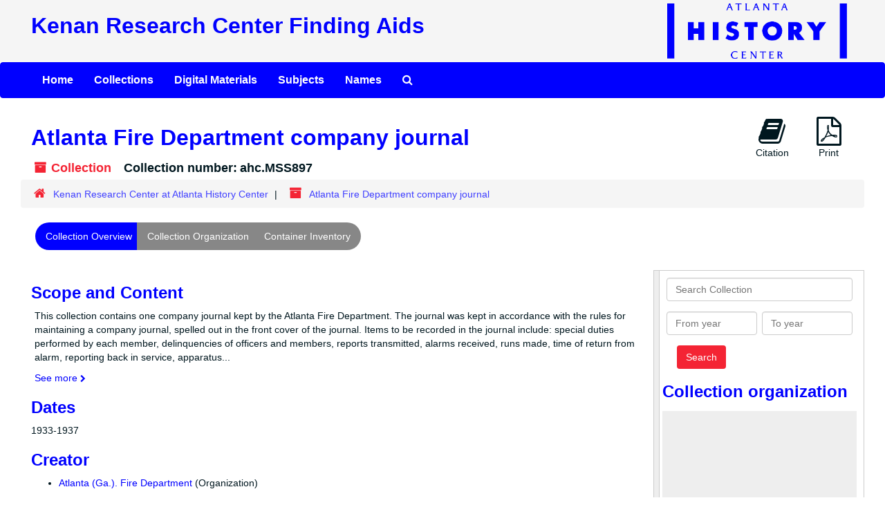

--- FILE ---
content_type: text/html;charset=utf-8
request_url: https://aspace-atlantahistorycenter.galileo.usg.edu/repositories/2/resources/1998
body_size: 25531
content:
<!DOCTYPE html>
<html lang="en">
<head>
	<meta charset="utf-8"/>
	<meta http-equiv="X-UA-Compatible" content="IE=edge"/>
	<meta name="viewport" content="width=device-width, initial-scale=1">
	<!-- <link href="/favicon.ico" rel="shortcut icon" type="image/x-icon" /> -->
	<link href="/assets/images/favicon.ico" rel="shortcut icon" type="image/x-icon" />
	<title>Collection: Atlanta Fire Department company journal | Kenan Research Center Finding Aids</title>
	<meta name="csrf-param" content="authenticity_token" />
<meta name="csrf-token" content="YDbspWETm4j-QTgie_mTu_JsesYNXGVtfu3_LBIeyx9JvfEl2UjxXhhxjkTTc2H_zNKqoW4-rWCGH1t7X2Y53A" />

		<meta name="referrer" content="origin-when-cross-origin" />

	<script>
	 var APP_PATH = '/';
	</script>

	<link rel="stylesheet" media="all" href="/assets/application-a9909f6b91186d69a51ae28e231b8a11ccace76131ebb1f12bf30936f20d7ecb.css" />
	<script src="/assets/application-10c479352ab716b4eeac2a9edc118309dc5133cffff68285ca5df4373c98c637.js"></script>

	  <script type="application/ld+json">
    {
  "@context": "http://schema.org/",
  "@id": "https://aspace-atlantahistorycenter.galileo.usg.edu/repositories/2/resources/1998",
  "@type": [
    "Collection",
    "ArchiveComponent"
  ],
  "name": "Atlanta Fire Department company journal",
  "identifier": "ahc.MSS897",
  "description": "This collection contains one company journal kept by the Atlanta Fire Department.  The journal was kept in accordance with the rules for maintaining a company journal, spelled out in the front cover of the journal.  Items to be recorded in the journal include: special duties performed by each member, delinquencies of officers and members, reports transmitted, alarms received, runs made, time of return from alarm, reporting back in service, apparatus out of service, changing hose, sickness of men, tardiness or absence without leave, collisions or other accidents, drills, and receipt of supplies.",
  "creator": [
    {
      "@id": "https://aspace-atlantahistorycenter.galileo.usg.edu/agents/corporate_entities/132",
      "@type": "Organization",
      "name": "Atlanta (Ga.). Fire Department"
    }
  ],
  "dateCreated": [
    "1933-1937"
  ],
  "materialExtent": [
    {
      "@type": "QuantitativeValue",
      "unitText": "linear ft.",
      "value": "1.5"
    }
  ],
  "about": [
    {
      "@type": "Intangible",
      "name": "Fire departments -- Georgia -- Atlanta"
    },
    {
      "@type": "Intangible",
      "name": "Fire engines -- Dispatching"
    }
  ],
  "inLanguage": [
    {
      "@type": "Language",
      "name": "English"
    }
  ],
  "holdingArchive": {
    "@id": "https://aspace-atlantahistorycenter.galileo.usg.edu/repositories/2",
    "@type": "ArchiveOrganization",
    "name": "Kenan Research Center at Atlanta History Center",
    "address": {
      "@type": "PostalAddress",
      "streetAddress": [
        "130 West Paces Ferry Road"
      ],
      "addressLocality": "Atlanta",
      "addressRegion": "GA",
      "postalCode": "30305"
    },
    "telephone": [
      "404-814-4040"
    ]
  }
}
  </script>


			<!-- Begin plugin layout -->
			<link rel="stylesheet" media="screen" href="/assets/custom.css" />

<!-- Google tag (gtag.js) -->
<script async src="https://www.googletagmanager.com/gtag/js?id=G-G0T5TMR1RV"></script>
<script>
  window.dataLayer = window.dataLayer || [];
  function gtag(){dataLayer.push(arguments);}
  gtag('js', new Date());

  gtag('config', 'G-G0T5TMR1RV');
</script>

			<!-- End plugin layout -->

<!-- HTML5 shim and Respond.js for IE8 support of HTML5 elements and media queries -->
<!-- WARNING: Respond.js doesn't work if you view the page via file:// -->
<!--[if lt IE 9]>
	<script src="https://oss.maxcdn.com/html5shiv/3.7.3/html5shiv.min.js"></script>
	<script src="https://oss.maxcdn.com/respond/1.4.2/respond.min.js"></script>
<![endif]-->
</head>

<body>
	<div class="skipnav">
  <a class="sr-only sr-only-focusable" href="#maincontent">Skip to main content</a>
</div>


	<div class="container-fluid no-pad">
		<section  id="header">
  <div class="row">
    <div class="col-sm-9">
      <h1>
          <a title="Kenan Research Center Finding Aids" href="https://aspace-atlantahistorycenter.galileo.usg.edu">
        Kenan Research Center Finding Aids
          </a>
      </h1>
    </div>
    <div class="col-sm-3 hidden-xs"><a href="https://atlantahistorycenter.com/research/search-the-collections"><img class="logo" src="/assets/images/logo.png" alt="" /></a></div>
  </div>
</section>
		<section id="navigation">
  <nav class="navbar navbar-default" aria-label="top-level navigation">
    <div class="container-fluid navbar-header top-bar">
      <button type="button" class="navbar-toggle collapsed" data-toggle="collapse" data-target="#collapsemenu"
              aria-expanded="false">
        <span class="sr-only">Toggle navigation</span>
        <span class="icon-bar"></span>
        <span class="icon-bar"></span>
        <span class="icon-bar"></span>
      </button>
      <div class="collapse navbar-collapse" id="collapsemenu">
        <ul class="nav nav navbar-nav">
            <li class="navlist"><a href="https://aspace-atlantahistorycenter.galileo.usg.edu">Home</a></li>
            <li><a href="/repositories/resources">Collections</a></li>
            <li><a href="/objects?limit=digital_object">Digital Materials</a></li>
            <li><a href="/subjects">Subjects</a></li>
            <li><a href="/agents">Names</a></li>
            <li><a href="/search?reset=true" title="Search The Archives">
                <span class="fa fa-search" aria-hidden="true"></span>
                <span class="sr-only">Search The Archives</span>
              </a>
            </li>
        </ul>
      </div>
    </div>
  </nav>
</section>

	</div>

	<section id="content" class="container-fluid">
		<a name="maincontent" id="maincontent"></a>
		
		<a name="main" title="Main Content"></a>
<div id="main-content" class="row resources">
  <div class="row" id="info_row">
  </div>
  <div class="information col-sm-7">
      

<h1>
    Atlanta Fire Department company journal
</h1>


<div class="badge-and-identifier">
  <div class="record-type-badge resource">
    <i class="fa fa-archive"></i>&#160;Collection 
  </div>
    <div class="identifier">
      <span class="id-label">Collection number:</span>&#160;<span class="component">ahc.MSS897</span>
    </div>
</div>

  </div>
  <div class="page_actions col-sm-5 right">
    <div title="Page Actions" class="text-right">
 <ul class="list-inline">
      <li class="large-badge  align-center">
          <form id="cite_sub" action="/cite" accept-charset="UTF-8" method="post"><input name="utf8" type="hidden" value="&#x2713;" /><input type="hidden" name="authenticity_token" value="kB-hVecUgMYJiuTkLEhZueJ_ClplaVH_YC06M3mvLerh_gSSZx9puJ2ljPtZBLgYfPB75Smx5uucPXyYJLvcEg" />
  <input type="hidden" name="uri" id="uri" value="/repositories/2/resources/1998" />
  <input type="hidden" name="cite" id="cite" value="Atlanta Fire Department company journal, MSS 897, Kenan Research Center at the Atlanta History Center." />
  <button type="submit" class="btn page_action request  btn-default">
    <i class="fa fa-book fa-3x"></i><br/>
    Citation
  </button>
</form>
      </li>
      <li class="large-badge  align-center">
              <form id="print_form" action="/repositories/2/resources/1998/pdf" accept-charset="UTF-8" method="post"><input name="utf8" type="hidden" value="&#x2713;" /><input type="hidden" name="authenticity_token" value="CmGUAywTdwRO61Q1SZKnm6P1UF40OoRebgk-Oyy_TsmZtWXA5Sq3ladZLZrf6MCYdfT-FN_O9Ejcz4-Yvs-YgA" />
        <input type="hidden" name="base_token" id="base_token" value="03a3e1c32394435eba7f03722c5b6e26" />
        <input type="hidden" name="token" id="token" value="" />
        <button id="print_button" class="btn btn-default page_action print">
            <i class="fa fa-file-pdf-o fa-3x"></i><br/><span class="print-label">Print</span><span class="generating-label" style="display: none">Generating</span>
        </button>
</form>
      </li>
 </ul>
</div>

  </div>
</div>
<div class="row">
    <div class="clear">
    <nav aria-label="hierarchical navigation">
      <ul class="breadcrumb">
	<li>
	  <span class='record-type-badge repository' aria-hidden='true'>       <i class='fa fa-home'></i>     </span>
	    <a href='/repositories/2'>
		Kenan Research Center at Atlanta History Center
	    </a>
	</li>
	<li>
	  <span class='record-type-badge resource' aria-hidden='true'>       <i class='fa fa-archive'></i>     </span>
	    Atlanta Fire Department company journal
	</li>
      </ul>
    </nav>
</div>

</div>

<div class="row" id="tabs">
  <div class="col-sm-9 text-center tabbing navbar navbar-default">
    <ul class="tabbing nav nav-pills">
        <li >

    <a class="active" aria-current="page" href="#">Collection Overview</a>
  </li>

        <li >

    <a href="/repositories/2/resources/1998/collection_organization">Collection Organization</a>
  </li>

        <li >

    <a href="/repositories/2/resources/1998/inventory">Container Inventory</a>
  </li>

    </ul>
  </div>
</div>


<div class="row" id="notes_row">
  <div class="col-sm-9">
    

    <!-- Look for '_inherited' and '*_inherited' properties -->
<div class="upper-record-details">
      
    <div class="abstract single_note" >
     <h2>Scope and Content</h2>
         <div class="subnote ">
           <span class="note-content">
             <p>This collection contains one company journal kept by the Atlanta Fire Department.  The journal was kept in accordance with the rules for maintaining a company journal, spelled out in the front cover of the journal.  Items to be recorded in the journal include: special duties performed by each member, delinquencies of officers and members, reports transmitted, alarms received, runs made, time of return from alarm, reporting back in service, apparatus out of service, changing hose, sickness of men, tardiness or absence without leave, collisions or other accidents, drills, and receipt of supplies.</p>
           </span>
         </div>
     </div>


      <h2>Dates</h2>
      <ul class="dates-is-single-date">
        <li class="dates"> 
            1933-1937 
        </li>
</ul>



      
  <h2>Creator</h2>
  <ul class="present_list agents_list">
      <li>
        <a href="/agents/corporate_entities/132">Atlanta (Ga.). Fire Department</a>
        (Organization)
      </li>
  </ul>


        
    <div class="accessrestrict single_note" >
     <h2>Conditions Governing Access</h2>
         <div class="subnote ">
           <span class="note-content">
             <p>This collection is open for research.</p>
           </span>
         </div>
     </div>

        
    <div class="userestrict single_note" >
     <h2>Conditions Governing Reproduction and Use</h2>
         <div class="subnote ">
           <span class="note-content">
             <p>Unpublished manuscripts are protected by copyright. All requests to publish, quote, or reproduce must be submitted through the Kenan Research Center.</p>
           </span>
         </div>
     </div>

        
    <div class="bioghist single_note" >
     <h2>Administrative/Biographical History</h2>
         <div class="subnote ">
           <span class="note-content">
             <p>The first Atlanta Fire Department, Atlanta Fire Company No. 1, was formed on March 25, 1851.  The fire department was officially chartered by the State of Georgia on April 4, 1852.  Now known as the City of Atlanta Fire Rescue Department, the department, according to its mission statement, seeks to provide "prompt quality services to our stakeholders that promote safety, sustainability, and enrich the quality of life through professional development and dedication."</p>
           </span>
         </div>
     </div>


      <h2>Extent</h2>
        <p class="extent">
	  1.5 linear ft. (1 oversized box)
	</p>

      <h2>Language</h2>
        <p class="language">
	  English
	</p>

    


      
      
      
      
      
</div>

    <div class="acc_holder clear" >
      <div class="panel-group" id="res_accordion">
	  <div class="panel panel-default">
    <div class="panel-heading">
      <h2 class="panel-title">
        <a class="accordion-toggle" data-toggle="collapse"  href="#add_desc" aria-expanded="true">
          Additional Description
        </a>
      </h2>
    </div>
    <div id="add_desc" class="panel-collapse collapse note_panel in">
      <div class="panel-body">
        	    <div class="note">
	      
    <div class="acqinfo single_note" >
     <h3>Immediate Source of Acquisition</h3>
         <div class="subnote ">
           <span class="note-content">
             <p>Gift, 1996</p>
           </span>
         </div>
     </div>

	    </div>
	    <div class="note">
	      
    <div class="processinfo single_note" >
     <h3>Description Control</h3>
         <div class="subnote ">
           <span class="note-content">
             <p>This collection was processed in 2013.</p>
           </span>
         </div>
     </div>

	    </div>

      </div>
    </div>
  </div>

	     <div class="panel panel-default">
    <div class="panel-heading">
      <h2 class="panel-title">
        <a class="accordion-toggle" data-toggle="collapse"  href="#subj_list" aria-expanded="true">
          Subjects
        </a>
      </h2>
    </div>
    <div id="subj_list" class="panel-collapse collapse note_panel in">
      <div class="panel-body">
          <ul class="present_list subjects_list">
     <li>
         <a href="/subjects/139">
        Fire departments -- Georgia -- Atlanta
         </a>
     </li>
     <li>
         <a href="/subjects/1725">
        Fire engines -- Dispatching
         </a>
     </li>
  </ul>

      </div>
    </div>
  </div>

	   
	    <div class="panel panel-default">
    <div class="panel-heading">
      <h2 class="panel-title">
        <a class="accordion-toggle" data-toggle="collapse"  href="#fa" aria-expanded="true">
          Finding Aid &amp; Administrative Information
        </a>
      </h2>
    </div>
    <div id="fa" class="panel-collapse collapse note_panel in">
      <div class="panel-body">
        
    <dl class="dl-horizontal-fa">
          <dt>Title</dt>
      	  <dd>
              Atlanta Fire Department company journal
          </dd>
          <dt>Author</dt>
      	  <dd>
              Josh Hogan
          </dd>
          <dt>Date</dt>
      	  <dd>
              August 2013
          </dd>
          <dt>Description rules</dt>
      	  <dd>
              Describing Archives: A Content Standard
          </dd>
          <dt>Language of description</dt>
      	  <dd>
              English
          </dd>
          <dt>Script of description</dt>
      	  <dd>
              Latin
          </dd>
          <dt>Language of description note</dt>
      	  <dd>
              Finding aid is written in English.
          </dd>
    </dl>

      </div>
    </div>
  </div>

	      <div class="panel panel-default">
    <div class="panel-heading">
      <h2 class="panel-title">
        <a class="accordion-toggle" data-toggle="collapse"  href="#repo_deets" aria-expanded="true">
          Repository Details
        </a>
      </h2>
    </div>
    <div id="repo_deets" class="panel-collapse collapse note_panel in">
      <div class="panel-body">
        <h3>Repository Details</h3>
<p> Part of the Kenan Research Center at Atlanta History Center Repository</p>
<div class="website">
  <a href="http://www.atlantahistorycenter.com/">http://www.atlantahistorycenter.com/</a>
</div>



<div class='contact_info'>
  <strong>Contact:</strong> <br/>
  <span class="street">
    130 West Paces Ferry Road
    <br />
  </span>

     <span class="city">Atlanta</span>
     <span class="region">GA</span>
     <span class="post_code">30305</span>

<br/>

   <span class="telephone">
       <i class="fa fa-phone" aria-hidden="true"></i> 404-814-4040
   </span><br/>

<!-- YEE HAW -->
<span class="email"><i class="fa fa-envelope" aria-hidden="true"></i> <a href="mailto:reference@atlantahistorycenter.com" title="Send email">reference@atlantahistorycenter.com</a></span>
<br/>
</div>



      </div>
    </div>
  </div>

      </div>
        
        
        
        
        
    </div>
    <script type="text/javascript" >initialize_accordion(".note_panel", "Expand All" , "Collapse All", true);
    </script>

  </div>
  <div id="sidebar" class="col-sm-3 sidebar sidebar-container resizable-sidebar" >
   <a name="search" title="Search within collection"></a>
<div class="search">

  <form class="form-horizontal" action="/repositories/2/resources/1998/search" accept-charset="UTF-8" method="get"><input name="utf8" type="hidden" value="&#x2713;" />

    <div class="form-group">
      <label class="sr-only" for="filter_q0">Search Collection</label>
      <input type="text" name="filter_q[]" id="filter_q0" placeholder="Search Collection" class="form-control" />
    </div>

    <div class="form-group">
      <input type="hidden" name="op[]" id="op_" value="" />
      <input type="hidden" name="field[]" id="field_" value="" />
      <input type="hidden" name="limit" id="limit" value="" />
      <input type="hidden" name="q[]" id="q_" value="*" />

      <div class="col-md-6 year_from">
        <label class="sr-only" for="filter_from_year">From year</label>
        <input type="text" name="filter_from_year" id="filter_from_year" size="4" maxlength="4" placeholder="From year" class="form-control" />
      </div>

      <div class="col-md-6 year_to">
        <label class="sr-only" for="filter_to_year">To year</label>
        <input type="text" name="filter_to_year" id="filter_to_year" size="4" maxlength="4" placeholder="To year" class="form-control" />
      </div>

    </div>

    <input type="submit" name="commit" value="Search" class="btn btn-primary btn-sm" data-disable-with="Search" />

</form>
</div>

   <script src="/assets/largetree-09c31ba43b943d8f00687bdb3175ff5711ffab88f9c703129e26914c86bcc6c3.js"></script>
<script src="/assets/tree_renderer-4a950f560ccc1eb5e6eb74c02e2ad974b1325c53dcafcc117b543706b3d5bb24.js"></script>

<h2>Collection organization</h2>
<div class="infinite-tree-view largetree-container" id='tree-container'></div>

<script>

    var root_uri = '/repositories/2/resources/1998';
    var should_link_to_record = true;

    var tree = new LargeTree(new TreeDataSource(root_uri + '/tree'),
        $('#tree-container'),
        root_uri,
        true,
        new SimpleRenderer(should_link_to_record),
        function() {
            var tree_id = TreeIds.uri_to_tree_id('/repositories/2/resources/1998');
            tree.setCurrentNode(tree_id, function() {
                // scroll to selected node
                tree.elt.scrollTo('#'+tree_id, 0, {offset: -50});
            });
        },
        function(current_node, tree) {
          tree.expandNode(current_node);
        });
</script>

 </div>
</div>

  <div class="modal fade" id="cite_modal" tabindex="-1" role="dialog" aria-modal="true" aria-labelledby="cite_modalLabel">
  <div class="modal-dialog">
    <div class="modal-content">
      <header class="modal-header">
        <button type="button" class="close" id="cite_modal_header_close" data-dismiss="modal" aria-label="Close">&times;</button>
        <h2 class="modal-title h3" id="cite_modalLabel">Citation</h2>
      </header>
      <div class="modal-body">
        <section class="panel panel-default mt15px">
  <header class="panel-heading">
    <h3 class="panel-title">Cite Item</h3>
  </header>
  <div class="panel-body flex align-items-center">
    <p id="item_citation" class="flex-grow-1 mr15px mb0">Atlanta Fire Department company journal, MSS 897, Kenan Research Center at the Atlanta History Center.</p>
    <button type="button" id="copy_item_citation" class="btn btn-primary clip-btn" data-clipboard-target="#item_citation" aria-label="Copy item citation to clipboard">Copy to clipboard</button>
  </div>
</section>
<section class="panel panel-default">
  <header class="panel-heading">
    <h3 class="panel-title">Cite Item Description</h3>
  </header>
  <div class="panel-body flex align-items-center">
    <p id="item_description_citation" class="flex-grow-1 mr15px mb0">Atlanta Fire Department company journal, MSS 897, Kenan Research Center at the Atlanta History Center. https://aspace-atlantahistorycenter.galileo.usg.edu/repositories/2/resources/1998  Accessed  January 21, 2026.</p>
    <button type="button" id="copy_item_description_citation" class="btn btn-primary clip-btn" data-clipboard-target="#item_description_citation" aria-label="Copy item description citation to clipboard">Copy to clipboard</button>
  </div>
</section>

      </div>
      <footer class="modal-footer">
        <button type="button" class="btn btn-default" id="cite_modal_footer_close" data-dismiss="modal" aria-label="Close">Close</button>
      </footer>
    </div>
  </div>
</div>

<script type ="text/javascript" >setupCite()</script>
  <div class="modal fade" id="request_modal" tabindex="-1" role="dialog" aria-modal="true" aria-labelledby="request_modalLabel">
  <div class="modal-dialog">
    <div class="modal-content">
      <header class="modal-header">
        <button type="button" class="close" id="request_modal_header_close" data-dismiss="modal" aria-label="Close">&times;</button>
        <h2 class="modal-title h3" id="request_modalLabel">Request</h2>
      </header>
      <div class="modal-body">
        <form id="request_form" action="/fill_request" accept-charset="UTF-8" method="post"><input name="utf8" type="hidden" value="&#x2713;" /><input type="hidden" name="authenticity_token" value="xH_uLJ0flx8XGruBki5PBS-bEfWlsF32Yu_XEzyZBlW_WQLoIAUZdBIO75oN0Q8k82T1o8lZ91wUAIKxAYMRVw" />
  

    <input type='hidden' name='request_uri' value='/repositories/2/resources/1998' />

    <input type='hidden' name='title' value='Atlanta Fire Department company journal' />

    <input type='hidden' name='identifier' value='ahc.MSS897' />

    <input type='hidden' name='cite' value='Atlanta Fire Department company journal, MSS 897, Kenan Research Center at the Atlanta History Center.' />

    <input type='hidden' name='restrict' value='&amp;lt;p&amp;gt;This collection is open for research.&amp;lt;/p&amp;gt;' />

    <input type='hidden' name='repo_name' value='Kenan Research Center at Atlanta History Center' />

    <input type='hidden' name='repo_uri' value='/repositories/2' />

    <input type='hidden' name='repo_code' value='ahc' />

    <input type='hidden' name='repo_email' value='reference@atlantahistorycenter.com' />

  <div  id="request">
    <div class="form-group required ">
      <label class="sr-only" for="user_name">Your name required</label>
      <div class="input-group">
        <input type="text" name="user_name" id="user_name" placeholder="Your name" class="form-control" />
        <div class="input-group-addon">
          <span class="required aria-hidden">required</span>
        </div>
      </div>
    </div>
    <div class="form-group required ">
      <label class="sr-only" for="user_email">Your email address required</label>
      <div class="input-group">
        <input type="email" name="user_email" id="user_email" placeholder="Your email address" class="form-control" />
        <div class="input-group-addon">
          <span class="required aria-hidden">required</span>
        </div>
      </div>
    </div>
    <div class="form-group ">
      <label class="sr-only" for="date">Anticipated arrival date</label>
      <input type="text" name="date" id="date" placeholder="Anticipated arrival date" class="form-control" />
    </div>
    <div class="form-group ">
      <label class="sr-only" for="note">Note to the staff</label>
      <textarea name="note" id="note" rows="3" cols="25" placeholder="Note to the staff" class="form-control">
</textarea>
    </div>
    <div class="form-group honeypot">
      <span class="aria-hidden">
        <label for="comment">Comment</label>
        <input type="text" name="comment" id="comment" tabindex="-1" class="form-control" />
      </span>
    </div>
    <button type="submit" class="btn btn-primary action-btn noscript">Submit Request</button>
  </div>
</form>
      </div>
      <footer class="modal-footer">
        <button type="button" class="btn btn-default" id="request_modal_footer_close" data-dismiss="modal" aria-label="Close">Close</button>
          <button type="button" class="btn btn-primary action-btn"></button>
      </footer>
    </div>
  </div>
</div>

<script type ="text/javascript" >setupRequest("request_modal",  "Request")</script>


	</section>

	<script  type="text/javascript" >
		$(".upper-record-details .note-content").each(function(index, element){$(this).readmore(450)});
	</script>

	<!-- div class="container-fluid panel-footer" -->
  <div class="panel-footer">
  <footer id="footer">
    <div class="row clearfix">
    <div id="footer-utility-links">
      <ul class="menu">
         <li class="last"><a href="mailto:reference@atlantahistorycenter.com" title="" class="active">Contact Kenan Research Center</a></li>
        
       </ul> 
    </div>
    <div id="footer-logo">
      <a href="https://dlg.usg.edu/"><img alt="Digital Library of Georgia" src="/assets/images/dlg-logo.svg"/></a>
      <a href="https://www.galileo.usg.edu/"><img alt="GALILEO Home" src="/assets/images/galileo-logo.png"/></a>
    </div>
    </div>
</footer>
</div>
<!-- /div -->




</body>
</html>
